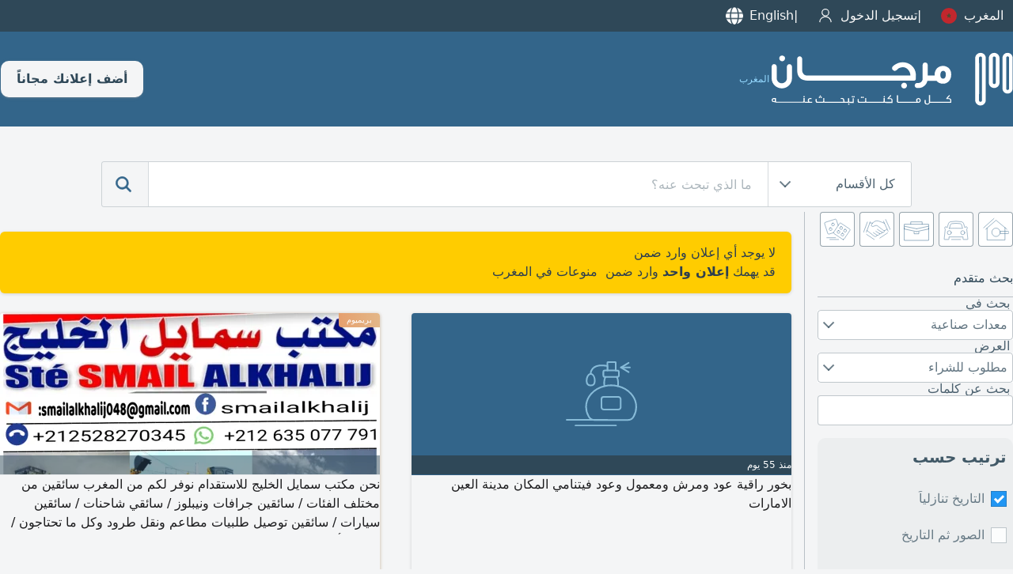

--- FILE ---
content_type: text/html; charset=UTF-8
request_url: https://www.mourjan.com/ma/industrial-equipment/ask-buy/
body_size: 7260
content:
<!doctype html><html lang="ar-ma" xmlns:og="http://ogp.me/ns#"><head><meta charset="utf-8"><link rel=stylesheet type=text/css href=https://www.mourjan.com/css/1.0/mc-68.css crossorigin /><link rel=stylesheet media="screen and (min-width:769px)" href=https://www.mourjan.com/css/1.0/mcdesk-68.css crossorigin /><!-- Google tag (gtag.js) -->
<script async src="https://www.googletagmanager.com/gtag/js?id=G-67WS1WTMM6" crossorigin></script>
<script>
  window.dataLayer = window.dataLayer || [];
  function gtag(){dataLayer.push(arguments);}
  gtag('js', new Date());
  gtag('config', 'G-67WS1WTMM6');
</script><link rel=stylesheet type=text/css href='https://www.mourjan.com/css/1.0/search-68.css' /><script async src='https://www.mourjan.com/js/1.0/search-93-min.js'></script><link href="https://doxplxe8wce37.cloudfront.net" rel="preconnect" crossorigin><link href="//www.googletagmanager.com" rel="preconnect" crossorigin><link rel="dns-prefetch" href="//adservice.google.com"><link rel="dns-prefetch" href="//pagead2.googlesyndication.com"><link rel="dns-prefetch" href="//tpc.googlesyndication.com"><meta name="google-site-verification" content="qlTgbVmRbbtriutVhEjyL_-M51FNmktwOqSbbGb8EUA" /><meta name="description" content="تصفح مرجان وابحث في جميع الاعلانات المبوبة ضمن مطلوب معدات صناعية للشراء في المغرب" /><meta property="og:title" content="مطلوب معدات صناعية للشراء في المغرب" /><meta property="og:description" content="تصفح مرجان وابحث في جميع الاعلانات المبوبة ضمن مطلوب معدات صناعية للشراء في المغرب" /><meta property="og:type" content="website" /><meta property="og:url" content="https://www.mourjan.com/ma/industrial-equipment/ask-buy/" /><meta property="og:image" content="https://doxplxe8wce37.cloudfront.net/css/1.0/assets/200/223.png" /><meta property="og:site_name" content="Mourjan.com" /><meta property="fb:app_id" content="184370954908428"/><meta name="msapplication-config" content="https://www.mourjan.com/browserconfig.xml" /><title>مطلوب معدات صناعية للشراء في المغرب</title><meta content="width=device-width, initial-scale=1.0, maximum-scale=1.0, maximum-scale=5.0, user-scalable=1" name="viewport"><meta name="format-detection" content="telephone=no"><meta name="robots" content="noindex, follow" /><link rel="apple-touch-icon" sizes="180x180" href="https://doxplxe8wce37.cloudfront.net/css/1.0/assets/apple-touch-icon.png"><link rel="icon" type="image/png" sizes="32x32" href="https://doxplxe8wce37.cloudfront.net/css/1.0/assets/favicon-32x32.png"><link rel="icon" type="image/png" sizes="16x16" href="https://doxplxe8wce37.cloudfront.net/css/1.0/assets/favicon-16x16.png"><link rel="manifest" href="/site.webmanifest"></head><body dir="rtl" data-ads=1 data-cn=145 data-ct=0 data-ro=99 data-se=223 data-pu=7 data-mo=search data-ua="mozilla/5.0 (macintosh; intel mac os x 10_15_7) applewebkit/537.36 (khtml, like gecko) chrome/131.0.0.0 safari/537.36; claudebot/1.0; +claudebot@anthropic.com)" data-webp=1 data-repo="https://doxplxe8wce37.cloudfront.net"><div class=top><div class="panel fdc"><ul><li><a id=regions href="javascript:regionWidget()" data-regions='{"lb":{"p":"\/lb\/","n":"\u0644\u0628\u0646\u0627\u0646","c":[]},"ae":{"p":"\/ae\/","n":"\u0627\u0644\u0625\u0645\u0627\u0631\u0627\u062a","c":[{"p":"\/ae\/abu-dhabi\/","n":"\u0645\u062f\u064a\u0646\u0629 \u0623\u0628\u0648 \u0638\u0628\u064a"},{"p":"\/ae\/al-ain\/","n":"\u0627\u0644\u0639\u064a\u0646"},{"p":"\/ae\/dubai\/","n":"\u0625\u0645\u0627\u0631\u0629 \u062f\u0628\u064a"},{"p":"\/ae\/sharjah\/","n":"\u0625\u0645\u0627\u0631\u0629 \u0627\u0644\u0634\u0627\u0631\u0642\u0629"},{"p":"\/ae\/ajman\/","n":"\u0625\u0645\u0627\u0631\u0629 \u0639\u062c\u0645\u0627\u0646"},{"p":"\/ae\/fujairah\/","n":"\u0625\u0645\u0627\u0631\u0629 \u0627\u0644\u0641\u062c\u064a\u0631\u0629"},{"p":"\/ae\/ras-al-khaimah\/","n":"\u0631\u0623\u0633 \u0627\u0644\u062e\u064a\u0645\u0629"},{"p":"\/ae\/umm-al-quwain\/","n":"\u0623\u0645 \u0627\u0644\u0642\u064a\u0648\u064a\u0646"}]},"bh":{"p":"\/bh\/","n":"\u0627\u0644\u0628\u062d\u0631\u064a\u0646","c":[]},"sa":{"p":"\/sa\/","n":"\u0627\u0644\u0633\u0639\u0648\u062f\u064a\u0629","c":[{"p":"\/sa\/al-riyadh\/","n":"\u0627\u0644\u0631\u064a\u0627\u0636"},{"p":"\/sa\/jeddah\/","n":"\u062c\u062f\u0629"},{"p":"\/sa\/dammam\/","n":"\u0627\u0644\u062f\u0645\u0627\u0645"},{"p":"\/sa\/asseer\/","n":"\u0645\u0646\u0637\u0642\u0629 \u0639\u0633\u064a\u0631"},{"p":"\/sa\/al-madina\/","n":"\u0627\u0644\u0645\u062f\u064a\u0646\u0629 \u0627\u0644\u0645\u0646\u0648\u0631\u0629"},{"p":"\/sa\/tabuk\/","n":"\u062a\u0628\u0648\u0643"},{"p":"\/sa\/al-qassim\/","n":"\u0627\u0644\u0642\u0635\u064a\u0645"},{"p":"\/sa\/al-ahsa\/","n":"\u0627\u0644\u0627\u062d\u0633\u0627\u0621"},{"p":"\/sa\/taif\/","n":"\u0627\u0644\u0637\u0627\u0626\u0641"},{"p":"\/sa\/najran\/","n":"\u0645\u0646\u0637\u0642\u0629 \u0646\u062c\u0631\u0627\u0646"},{"p":"\/sa\/mecca\/","n":"\u0645\u0643\u0629"},{"p":"\/sa\/hail-province\/","n":"\u0645\u0646\u0637\u0642\u0629 \u062d\u0627\u0626\u0644"},{"p":"\/sa\/jazan\/","n":"\u062c\u0627\u0632\u0627\u0646"}]},"eg":{"p":"\/eg\/","n":"\u0645\u0635\u0631","c":[{"p":"\/eg\/cairo\/","n":"\u0627\u0644\u0642\u0627\u0647\u0631\u0629 \u0627\u0644\u0643\u0628\u0631\u0649"},{"p":"\/eg\/alexandria\/","n":"\u0627\u0644\u0627\u0633\u0643\u0646\u062f\u0631\u064a\u0629"},{"p":"\/eg\/upper-egypt\/","n":"\u0627\u0644\u0635\u0639\u064a\u062f"},{"p":"\/eg\/delta\/","n":"\u0627\u0644\u062f\u0644\u062a\u0627"}]},"kw":{"p":"\/kw\/","n":"\u0627\u0644\u0643\u0648\u064a\u062a","c":[{"p":"\/kw\/kuwait\/","n":"\u0627\u0644\u0643\u0648\u064a\u062a \u0627\u0644\u0639\u0627\u0635\u0645\u0629"},{"p":"\/kw\/tenth-region\/","n":"\u0627\u0644\u0645\u0646\u0637\u0642\u0629 \u0627\u0644\u0639\u0627\u0634\u0631\u0629"},{"p":"\/kw\/jahra\/","n":"\u0645\u062d\u0627\u0641\u0638\u0629 \u0627\u0644\u062c\u0647\u0631\u0627\u0621"}]},"jo":{"p":"\/jo\/","n":"\u0627\u0644\u0623\u0631\u062f\u0646","c":[{"p":"\/jo\/amman\/","n":"\u0639\u0645\u0627\u0646"},{"p":"\/jo\/aqaba\/","n":"\u0627\u0644\u0639\u0642\u0628\u0629"},{"p":"\/jo\/irbid\/","n":"\u0627\u0631\u0628\u062f"},{"p":"\/jo\/zarqaa\/","n":"\u0627\u0644\u0632\u0631\u0642\u0627\u0621"}]},"qa":{"p":"\/qa\/","n":"\u0642\u0637\u0631","c":[]},"tn":{"p":"\/tn\/","n":"\u062a\u0648\u0646\u0633\u200e","c":[]},"dz":{"p":"\/dz\/","n":"\u0627\u0644\u062c\u0632\u0627\u0626\u0631","c":[]},"iq":{"p":"\/iq\/","n":"\u0627\u0644\u0639\u0631\u0627\u0642","c":[{"p":"\/iq\/al-basrah\/","n":"\u0627\u0644\u0628\u0635\u0631\u0629 \u0645\u062d\u0627\u0641\u0638\u0629"},{"p":"\/iq\/baghdad\/","n":"\u0628\u063a\u062f\u0627\u062f"}]},"ma":{"p":"\/ma\/","n":"\u0627\u0644\u0645\u063a\u0631\u0628","c":[]},"om":{"p":"\/om\/","n":"\u0633\u0644\u0637\u0646\u0629 \u0639\u0645\u0627\u0646","c":[]}}'>المغرب<i class=flag><svg><use xlink:href="https://www.mourjan.com/css/flags/flag.svg#ma" /></svg></i><li><a href="/signin/">تسجيل الدخول<i class="icn icn-user i20 invert"></i></a></li><li id=lng><a href="/ma/industrial-equipment/ask-buy/en/">English<i class="icn i20 icn-language invert"></i></a></li></ul><div id=rgns></div></div></div><header><div class="panel r sp-between"><a href="/ma/" title="مرجان"><i class=ilogo></i><div>المغرب</div></a><div class=fdr><a class=toolbar-btn data-menu=1 href="javascript:menu('mmenu')" aria-label="Mobile Menu"><i class="i i20 invert"><svg><use xlink:href="https://www.mourjan.com/css/1.0/assets/hot1.svg#burger" /></svg></i></a><a class="btn pc" href=/post/>أضف إعلانك مجاناً</a></div></div></header><section class="search-box"><div class="panel r xc"><div class=search><form action="/ma/industrial-equipment/ask-buy/"><div class="sbw pc"><div class=sbe><div class=strg><span>كل الأقسام</span><div class=arrow></div></div><div class=options><div class="option selected" data-value="0">كل الأقسام</div><div class="option" data-value="1"><span>عقارات</span><i class="icn ro i1"></i></div><div class="option" data-value="2"><span>سيارات</span><i class="icn ro i2"></i></div><div class="option" data-value="3"><span>وظائف</span><i class="icn ro i3"></i></div><div class="option" data-value="4"><span>خدمات</span><i class="icn ro i4"></i></div><div class="option" data-value="99"><span>منوعات</span><i class="icn ro i99"></i></div></div></div></div><button class="mibtn mcolor"><i id=ibars class="icn icnsmall icn-bars invert"></i></button><input id=q name=q class=searchTerm type=search value="" placeholder="ما الذي تبحث عنه؟"><input id=ro name=ro type=hidden value=0><button class=searchButton type=submit title="search mourjan"><i class="icn m invert"><svg><use xlink:href="https://www.mourjan.com/css/1.0/assets/hot1.svg#magnifier" /></svg></i></button><a class="searchButton mob" href="javascript:UI.filter()"><i class="icn m invert"><svg><use xlink:href="https://www.mourjan.com/css/1.0/assets/hot1.svg#advanced" /></svg></i></a></form></div></div></section><main><div id=results class="panel fdc"><div class="panel r"><aside><section class=shortcut><div class="panel xs"><div class=roots><a href="/ma/properties/"><i class=icr><svg><use xlink:href="https://www.mourjan.com/css/1.0/assets/ro.svg#1" /></svg></i></a><a href="/ma/automotives/"><i class=icr><svg><use xlink:href="https://www.mourjan.com/css/1.0/assets/ro.svg#2" /></svg></i></a><a href="/ma/jobs/"><i class=icr><svg><use xlink:href="https://www.mourjan.com/css/1.0/assets/ro.svg#3" /></svg></i></a><a href="/ma/services/"><i class=icr><svg><use xlink:href="https://www.mourjan.com/css/1.0/assets/ro.svg#4" /></svg></i></a><a href="/ma/classifieds/"><i class=icr><svg><use xlink:href="https://www.mourjan.com/css/1.0/assets/ro.svg#99" /></svg></i></a></div></div></section><!--googleoff: index --><div class=asrch><header>بحث متقدم</header><label>بحث في</label><div class=sbw><div class=sbe><div class=strg><span>معدات صناعية</span><div class=arrow></div><div id=_se class=options><div class="option" data-value=0>غير محدد</div><div class="option" data-value=84 data-url=furniture>مفروشات</div><div class="option" data-value=513 data-url=fragrances>عطورات</div><div class="option" data-value=539 data-url=cosmetics>مستحضرات تجميل</div></div></div></div></div><label>العرض</label><div class=sbw><div class=sbe><div class=strg><span>مطلوب للشراء</span><div class="arrow"></div><div id=_pu class=options><div class="option" data-value=0>غير محدد</div><div class="option" data-value=1 data-url=for-sale>للبيع</div></div></div></div></div><label>بحث عن كلمات</label><input id=keyword name=keyword type=search value=""><div class=sort><h2>ترتيب حسب</h2><fieldset id=group1><ul><li><input type=radio id=aopt2 name=st value=0 checked onclick="searching(this)"><label for=aopt2>التاريخ تنازلياً</label><div class=check></div></li><li><input type=radio id=aopt3 name=st value=1 onclick="searching(this)"><label for=aopt3>الصور ثم التاريخ</label><div class=check></div></li></ul></fieldset><fieldset id=group3><ul><li><input type=radio id=lopt1 name=sl value=-1 onclick="searching(this)"><label for=lopt1>كل اللغات</label><div class=check></div></li><li><input type=radio id=lopt2 name=sl value=1 checked onclick="searching(this)"><label for=lopt2>العربية أولا</label><div class=check></div></li><li><input type=radio id=lopt3 name=sl value=2 onclick="searching(this)"><label for=lopt3>الإنجليزية أولا</label><div class=check></div></li></ul></fieldset></div><a class=btn onclick="javascript:searching(this)">تحديث حاصل البحث</a></div><!--googleon: index --><div class=asrch><header>ربما ترغب بالاطلاع على</header><ul><li><a href=/ma/industrial-equipment/for-sale/><img class=se src=https://doxplxe8wce37.cloudfront.net/css/1.0/assets/pu/1.svg>منوعات للبيع<small>&nbsp;(1)</small></a></li></ul></div><div class=asrch><header>لائحة الاقسام</header><ul><li><a href=/ma/furniture/for-sale/><svg class=i1><use xlink:href="/css/1.0/assets/ro99.svg#84"></use></svg>مفروشات&nbsp<span>1</span></a></li><li><a href=/ma/clothes/for-sale/><svg class=i1><use xlink:href="/css/1.0/assets/ro99.svg#85"></use></svg>ملابس&nbsp<span>0</span></a></li><li><a href=/ma/health-care/for-sale/><svg class=i1><use xlink:href="/css/1.0/assets/ro99.svg#132"></use></svg>صحة عامة&nbsp<span>0</span></a></li><li><a href=/ma/computers/for-sale/><svg class=i1><use xlink:href="/css/1.0/assets/ro99.svg#144"></use></svg>حواسيب&nbsp<span>0</span></a></li><li><a href=/ma/antiques-collectibles/for-sale/><svg class=i1><use xlink:href="/css/1.0/assets/ro99.svg#214"></use></svg>تحف ومقتنيات&nbsp<span>0</span></a></li><li><a href=/ma/building-materials/for-sale/><svg class=i1><use xlink:href="/css/1.0/assets/ro99.svg#363"></use></svg>مواد بناء&nbsp<span>0</span></a></li><li><a href=/ma/restaurants-coffee-shops/for-sale/><svg class=i1><use xlink:href="/css/1.0/assets/ro99.svg#498"></use></svg>مطاعم ومقاهي&nbsp<span>0</span></a></li><li><a href=/ma/fragrances/for-sale/><svg class=i1><use xlink:href="/css/1.0/assets/ro99.svg#513"></use></svg>عطورات&nbsp<span>1</span></a></li><li><a href=/ma/food-nutrition/for-sale/><svg class=i1><use xlink:href="/css/1.0/assets/ro99.svg#515"></use></svg>مواد غذائية&nbsp<span>0</span></a></li><li><a href=/ma/cosmetics/for-sale/><svg class=i1><use xlink:href="/css/1.0/assets/ro99.svg#539"></use></svg>مستحضرات تجميل&nbsp<span>1</span></a></li><li><a href=/ma/wholesale-deals/for-sale/><svg class=i1><use xlink:href="/css/1.0/assets/ro99.svg#924"></use></svg>عروض بالجملة&nbsp<span>0</span></a></li><li><a href=/ma/books-magazines/for-sale/><svg class=i1><use xlink:href="/css/1.0/assets/ro99.svg#1112"></use></svg>كتب ومجلات&nbsp<span>0</span></a></li></ul></div></aside><div class="fdc"><div class="nogrow"><div class="card mw warning"><div class=card-content><p>لا يوجد أي إعلان وارد ضمن </p><p style="display:contents">قد يهمك  <b>إعلان واحد</b>&nbsp;وارد ضمن &nbsp;منوعات في المغرب</p></div></div></div><ul class=ls><div class="ad" data-uid="8008113"><div class=widget id=28318440><a class=link href=/ma/casablanca/fragrances/for-sale/28318440/><div class="image seclogo"><img src="https://doxplxe8wce37.cloudfront.net/css/1.0/assets/se/513.svg" /><div class="box hint"><div></div><div>منذ 55 يوم</div></div></div><div dir=auto class="content ar">بخور راقية عود ومرش ومعمول وعود فيتنامي المكان مدينة العين الامارات</div></a><div class=tail></div></div></div><div class="ad p" data-uid="9349801" data-premuim=1><div class=widget id=28365429><a class=link href=/ae/abu-dhabi/drivers/seeking-work/28365429/><span class="mark s"></span><div class="image"><img fetchpriority="high" src="https://doxplxe8wce37.cloudfront.net/repos/m/p934/9349801/6928e2e8b1c52.webp" /><div class="box hint"><div></div></div></div><div dir=auto class="content ar">نحن مكتب سمايل الخليج للاستقدام نوفر لكم من المغرب سائقين من مختلف الفئات / سائقين جرافات ونيبلوز / سائقي شاحنات / سائقين سيارات / سائقين توصيل طلبيات مطاعم ونقل طرود وكل ما تحتاجون / للطلب أو الاستفسار يرجى التواصل معنا</div></a><div class=tail></div></div></div><div class="ad p" data-uid="10176704" data-premuim=1><div class=widget id=28416017><a class=link href=/ae/abu-dhabi/labors/seeking-work/28416017/><span class="mark s"></span><div class="image"><img class=lazy data-p="p1017/10176704/692f5c7ea77b4.webp" /><div class="box hint"><div></div></div></div><div dir=auto class="content ar">نحن مكتب سمايل الخليج للاستقدام نوفر لكم عمال استقدام من المغرب من مختلف المجالات / ميكانيك جرافات جي أس بي وحفارات / جباصين وصباغين / نجارين خشب وألومينيوم / حدادين ولحامين / وجميع عمال مقاولات وأوراش بكفاءات عالية للطلب أو الاستفسار يرجى التواصل معنا عبر أرقامنا</div></a><div class=tail></div></div></div><div class="ad p" data-uid="9896749" data-premuim=1><div class=widget id=27978349><a class=link href=/ae/abu-dhabi/beauty-care/seeking-work/27978349/><span class="mark s"></span><div class="image"><img class=lazy data-p="p989/9896749/68e054bc81865.webp" /><div class="box hint"><div></div></div></div><div dir=auto class="content ar">مكتب سمايل الخليج للاستقدام يوفر لكم من المغرب موظفين وموظفات الصالونات والمراكز من جميع التخصصات / خبيرات شعر / خبيرات اظافر وتنظيفات / خبيرات حمام مغربي ومساج / خبيرات تجميل (مكياج وميكروبلدينغ) لهم كفاءات عالية في المجال للطلب يرجى التواصل معنا عبر أرقامنا</div></a><div class=tail></div></div></div></ul></div></div></div></div><section class="search-box shortcut"><div class="panel xs"><div class=roots><a href="/ma/properties/"><i class=icr><svg><use xlink:href="https://www.mourjan.com/css/1.0/assets/ro.svg#1" /></svg></i></a><a href="/ma/automotives/"><i class=icr><svg><use xlink:href="https://www.mourjan.com/css/1.0/assets/ro.svg#2" /></svg></i></a><a href="/ma/jobs/"><i class=icr><svg><use xlink:href="https://www.mourjan.com/css/1.0/assets/ro.svg#3" /></svg></i></a><a href="/ma/services/"><i class=icr><svg><use xlink:href="https://www.mourjan.com/css/1.0/assets/ro.svg#4" /></svg></i></a><a href="/ma/classifieds/"><i class=icr><svg><use xlink:href="https://www.mourjan.com/css/1.0/assets/ro.svg#99" /></svg></i></a></div></div></section></main><footer class=xc><nav><a href=/ma/><div><svg><use xlink:href="https://www.mourjan.com/css/1.0/assets/navbar.svg#home" /></svg>الرئيسية</div></a><a href=/post/><div><svg><use xlink:href="https://www.mourjan.com/css/1.0/assets/navbar.svg#post" /></svg>أضف اعلانك</div></a><a href=/myads/><div><svg><use xlink:href="https://www.mourjan.com/css/1.0/assets/navbar.svg#acct" /></svg>حسابي</div></a></nav><div class="panel r ac"><div id=mcaddr><img class="invert lazy" data-pp="https://doxplxe8wce37.cloudfront.net/css/1.0/assets/mc-ar.svg" width=200 height=50 /><div class="fdc addr"><p>مركز الأعمال راكز<br/>رأس الخيمة<br/>الامارات العربية المتحدة<br/>صندوق بريد: 294474</p><p style="margin-top:0">بيريسوفت، الطابق الرابع ، سنتر 1044 الدكوانة<br/>شارع السلاف العريض، الدكوانة، لبنان</p><p>© 2010-2026 مرجان كلاسيفايدس<br/>كل الحقوق محفوظة.</p></div></div><div id=mcinfo><ul><li><a href="/about/"><span>من نحن</span></a></li><li><a href="/contact/"><span>إتصل بنا</span></a></li><li><a href="/gold/">مرجان بريميوم</a></li><li><a href="/terms/"><span>شروط الاستخدام</span></a></li><li><a href="/privacy/"><span>سياسة الخصوصية</span></a></li><li><a href="/faq/"><span>أسئلة وأجوبة</span></a></li></ul></div><div id=mcapps><ul><li class=bold>البحث عن صفقات حصرية على التطبيق:</li><li class="no-border"><div class="apps ff-cols"><a rel=noopener target=_blank href="https://itunes.apple.com/app/id876330682?mt=8"><span class=mios></span></a><a rel=noopener target=_blank href="https://play.google.com/store/apps/details?id=com.mourjan.classifieds"><span class=mandroid></span></a></div></li><li id=rwdgt class=bold><a href="javascript:regionWidget()" class=yc><i class="icn icn-region invert i20"></i><span style="padding-top:3px;color:#fff; align-items:baseline"><span style="font-size:30px;margin:0 6px">مرجان</span>حول الشرق الأوسط</span></a></li></ul></div></div></footer><script async src="https://pagead2.googlesyndication.com/pagead/js/adsbygoogle.js?client=ca-pub-2427907534283641" crossorigin="anonymous"></script></body></html>

--- FILE ---
content_type: text/html; charset=utf-8
request_url: https://www.google.com/recaptcha/api2/aframe
body_size: 268
content:
<!DOCTYPE HTML><html><head><meta http-equiv="content-type" content="text/html; charset=UTF-8"></head><body><script nonce="Ysj3reU7xpmqWKaiCWPkSA">/** Anti-fraud and anti-abuse applications only. See google.com/recaptcha */ try{var clients={'sodar':'https://pagead2.googlesyndication.com/pagead/sodar?'};window.addEventListener("message",function(a){try{if(a.source===window.parent){var b=JSON.parse(a.data);var c=clients[b['id']];if(c){var d=document.createElement('img');d.src=c+b['params']+'&rc='+(localStorage.getItem("rc::a")?sessionStorage.getItem("rc::b"):"");window.document.body.appendChild(d);sessionStorage.setItem("rc::e",parseInt(sessionStorage.getItem("rc::e")||0)+1);localStorage.setItem("rc::h",'1768457033966');}}}catch(b){}});window.parent.postMessage("_grecaptcha_ready", "*");}catch(b){}</script></body></html>

--- FILE ---
content_type: image/svg+xml
request_url: https://doxplxe8wce37.cloudfront.net/css/1.0/assets/se/513.svg
body_size: 522
content:
<svg xmlns="http://www.w3.org/2000/svg" viewBox="0 0 32.75 29.82"><defs><style>.a{fill:none;stroke:#000;stroke-linecap:round;stroke-linejoin:round;stroke-width:0.75px;}</style></defs><title>513</title><path class="a" d="M18.78,3.49v1.8H17.53a.67.67,0,0,0-.66.66V7.6a.67.67,0,0,0,.66.66h.28a6.54,6.54,0,0,0-.59,2.68,7,7,0,0,0,.18,1.53c-5,1.18-8.49,5.06-8.49,9.53a8.67,8.67,0,0,0,1.18,4.35A3,3,0,0,0,12.6,28H28.32a2.94,2.94,0,0,0,2.5-1.6A8.67,8.67,0,0,0,32,22c0-4.47-3.48-8.36-8.48-9.54a6.94,6.94,0,0,0,.17-1.52,6.57,6.57,0,0,0-.58-2.68h.26A.67.67,0,0,0,24,7.6V6a.67.67,0,0,0-.67-.66h-.75V1.73a.28.28,0,0,0-.27-.27h-3.3a.28.28,0,0,0-.27.27V3.49Zm-8,3.4C9.87,7.11,9.15,8.44,9.15,10c0,1.92,1,2.16,1.88,2.16s1.89-.24,1.89-2.16c0-1.55-.71-2.87-1.6-3.11Z" transform="translate(0.38 -1.09)"/><path class="a" d="M24.83,22.19a1,1,0,0,1-1,1H17a1,1,0,0,1-1-1V18.43a1,1,0,0,1,1-1h6.81a1,1,0,0,1,1,1Z" transform="translate(0.38 -1.09)"/><line class="a" x1="25.38" y1="2.82" x2="28.87" y2="4.93"/><line class="a" x1="25.38" y1="2.82" x2="28.87" y2="0.71"/><line class="a" x1="25.38" y1="2.82" x2="29.46" y2="2.82"/><path class="a" d="M11,6.85s-.18-5.1,7.75-3.61" transform="translate(0.38 -1.09)"/><line class="a" x1="18.19" y1="7.18" x2="23.49" y2="7.18"/><line class="a" x1="19.15" y1="4.2" x2="22.99" y2="4.2"/><path class="a" d="M17.39,12.47a13,13,0,0,1,6.13,0" transform="translate(0.38 -1.09)"/><line class="a" x1="0.38" y1="26.86" x2="19" y2="26.86"/><line class="a" x1="4.43" y1="29.45" x2="23.05" y2="29.45"/></svg>

--- FILE ---
content_type: image/svg+xml
request_url: https://doxplxe8wce37.cloudfront.net/css/1.0/assets/pu/1.svg
body_size: 154
content:
<svg xmlns="http://www.w3.org/2000/svg" viewBox="0 0 33 33"><defs><style>.a{fill:none;stroke:#000;stroke-linecap:round;stroke-linejoin:round;}</style></defs><title>1</title><path class="a" d="M23.72,11.73S22.34,9.39,27,3.26s6.13-2.54,4,2-5.12,5.3-4.94,4.21c0,0,.9-1.75.45-1.81S16,5.45,16,5.45L.44,16.19a1,1,0,0,0-.26,1.37l9.62,14a1,1,0,0,0,1.4.26L26.31,21.39l2-7.57" transform="translate(0.5 0.5)"/><ellipse class="a" cx="20.21" cy="14.38" rx="1.99" ry="1.96"/></svg>

--- FILE ---
content_type: image/svg+xml
request_url: https://www.mourjan.com/css/1.0/assets/ro.svg
body_size: 1339
content:
<svg xmlns="http://www.w3.org/2000/svg" style="display:none;">
<symbol viewBox="0 0 142 114" id="1">
<polyline points="26,50.5 26,113.8 120.5,113.8 120.5,48 "/>
<polyline points="130.7,56.5 73.4,9.4 73.4,9.4 19.2,56.5 "/>
<line x1="62.3" y1="0.2" x2="7.9" y2="48.9"/>
<path d="M95.9,79.7h40.7c0,0,5.5,0.2,5.5-6.1s-5.9-6.1-5.9-6.1H96.2"/>
<circle cx="73.4" cy="73" r="22.1"/>
</symbol>
<symbol viewBox="0 0 150 114" id="2">
    <line x1="100.8" y1="113.91" x2="50.04" y2="114"/>
    <circle cx="112.59" cy="75.85" r="11.15"/>
    <circle cx="37.66" cy="75.85" r="11.15"/>
    <path fill-rul="evenodd" d="M38,51.84C40.5,47.09,42.8,34,45.25,29.24c1.53-2.92,4.14-3.38,6.75-3.68a158.66,158.66,0,0,1,45.85,0c2.76.3,5.21.76,6.9,3.68,2.3,4.75,4.75,17.85,7.21,22.6C109,51.69,56.44,50.46,38,51.84Z"/>
    <path fill-rul="evenodd" d="M35.64,101.46v10a2.42,2.42,0,0,1-2.48,2.48H11.53a2.42,2.42,0,0,1-2.48-2.48s5.12-48.82,6-55.47h0s-7.22-4.72-1.15-11.19S25.2,48,25.2,48h.16c2.84-5.85,5.85-19.64,8.69-25.67a15.62,15.62,0,0,1,10.28-7.44,178,178,0,0,1,61.34,0A16.05,16.05,0,0,1,116,22.29c2.84,6,5.68,19.82,8.69,25.67,0,0,5.19-9.68,11.26-3.21s-1.16,11.19-1.16,11.19c.73,5.92,6.21,55.47,6.21,55.47a2.42,2.42,0,0,1-2.48,2.48H116.66a2.53,2.53,0,0,1-2.48-2.48v-10Z"/>
</symbol>
<symbol viewBox="6 0 138 114" id="3">
    <polyline points="12.44 48.37 12.44 114 137.56 114 137.56 49.95"/>
    <polyline points="12.44 54.83 12.44 31.15 137.56 31.15 137.56 55.71"/>
    <polyline points="45.65 30.38 45.65 19 104.35 19 104.35 31.27"/>
    <polyline points="62.87 71.2 62.87 80.12 87.13 80.12 87.13 70.32"/>
    <line x1="12.89" y1="41.24" x2="75.61" y2="54.45"/>
    <line x1="137.11" y1="41.24" x2="76.1" y2="54.45"/>
    <line x1="12.89" y1="55.61" x2="75.61" y2="68.82"/>
    <line x1="137.11" y1="55.61" x2="76.1" y2="68.82"/>
</symbol>
<symbol viewBox="0 0 150 114" id="4">
    <line x1="17.41" y1="85.39" x2="60.37" y2="114"/>
    <line x1="134.57" y1="77.3" x2="91.61" y2="105.92"/>
    <path d="M117.28,23.67S93.62,13.14,80.9,10.24,55.61,15.76,47.53,27.11s1,18.62,13.28,11.53c0,0,10.06-5.87,17.31-.9s33.22,25.17,33.22,25.17,4,3.06,10.42-.2a61,61,0,0,0,9.59-5.77"/>
    <line x1="51.42" y1="22.39" x2="35.56" y2="21.73"/>
    <path d="M19.84,63.63l40.93,32.5s5.74,2.9,10.71,0S75.8,90,75.61,89.31a10.35,10.35,0,0,0,11-1.15c5.75-4.2,2.46-7.62,2.46-7.62s6,3.54,11.61-.2,2.19-7.16,2.19-7.16,6.64,3.36,11.55-.32a6.31,6.31,0,0,0,2.08-8.38"/>
    <line x1="102.89" y1="73.18" x2="77.8" y2="57.51"/>
    <line x1="89.09" y1="80.54" x2="69.48" y2="68.28"/>
    <line x1="75.61" y1="89.31" x2="55.16" y2="75.76"/>
    <line x1="111.93" y1="11.78" x2="137.58" y2="67.86"/>
    <line x1="123.77" y1="2.61" x2="149.42" y2="58.7"/>
    <line x1="16.4" y1="73.18" x2="37.92" y2="15.39"/>
    <line x1="0.58" y1="74.26" x2="22.1" y2="16.46"/>
</symbol>
<symbol id="99" viewBox="0 0 150 114">
    <line x1="16.37" y1="104.15" x2="65.36" y2="104.07"/>
    <line x1="33.31" y1="114" x2="82.31" y2="113.92"/>
    <path d="M54.38,75.79l-24.9,8a6.31,6.31,0,0,1-7.92-4.06L4.31,26.08a6.29,6.29,0,0,1,4.05-7.92L62,.89h0a6.33,6.33,0,0,1,4.81.4A6.2,6.2,0,0,1,69.93,5l10,30.94"/>
    <path d="M35.33,48.59a7.78,7.78,0,1,0,9.78,5,7.79,7.79,0,0,0-9.78-5Z"/>
    <path d="M48.55,22.77a7.77,7.77,0,1,0,9.78,5,7.8,7.8,0,0,0-9.78-5Z"/>
    <path d="M96.33,42.24a7.77,7.77,0,1,0,7.6,9.3,7.77,7.77,0,0,0-6.07-9.15h0A7.93,7.93,0,0,0,96.33,42.24Z"/>
    <path d="M118.34,57a7.77,7.77,0,1,0,7.6,9.31,7.77,7.77,0,0,0-6.07-9.15A7.37,7.37,0,0,0,118.34,57Z"/>
    <path d="M81.7,64.07a7.77,7.77,0,1,0,7.61,9.31,7.78,7.78,0,0,0-6.08-9.15A7.23,7.23,0,0,0,81.7,64.07Z"/>
    <path d="M103.71,78.81a7.79,7.79,0,1,0,1.53.16A7.3,7.3,0,0,0,103.71,78.81Z"/>
    <path d="M108,113.94a6.3,6.3,0,0,1-3.51-1.07L57.19,81.21a6.37,6.37,0,0,1-1.74-8.8L87.12,25.12a6.36,6.36,0,0,1,8.81-1.75L143.19,55a6.35,6.35,0,0,1,1.74,8.8l-31.68,47.3a6.3,6.3,0,0,1-4,2.68A6.06,6.06,0,0,1,108,113.94Z"/>
</symbol>
</svg>